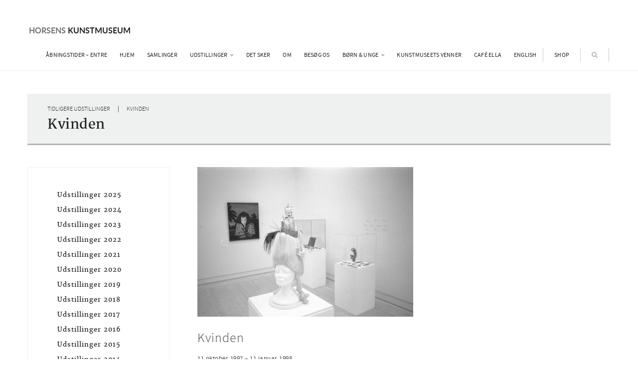

--- FILE ---
content_type: text/html; charset=UTF-8
request_url: https://horsenskunstmuseum.dk/kvinden/
body_size: 11091
content:
<!DOCTYPE html>
<html lang="da-DK">
<head>
<meta charset="UTF-8">
<meta name="viewport" content="width=device-width, initial-scale=1">
<link rel="profile" href="http://gmpg.org/xfn/11">
<link rel="pingback" href="https://horsenskunstmuseum.dk/xmlrpc.php">

<title>Kvinden &#8211; Horsens Kunstmuseum</title>
<meta name='robots' content='max-image-preview:large' />
	<style>img:is([sizes="auto" i], [sizes^="auto," i]) { contain-intrinsic-size: 3000px 1500px }</style>
	
<!-- Google Tag Manager for WordPress by gtm4wp.com -->
<script data-cfasync="false" data-pagespeed-no-defer>
	var gtm4wp_datalayer_name = "dataLayer";
	var dataLayer = dataLayer || [];
	const gtm4wp_use_sku_instead = false;
	const gtm4wp_currency = 'DKK';
	const gtm4wp_product_per_impression = false;
	const gtm4wp_clear_ecommerce = false;
</script>
<!-- End Google Tag Manager for WordPress by gtm4wp.com --><link rel="alternate" type="application/rss+xml" title="Horsens Kunstmuseum &raquo; Feed" href="https://horsenskunstmuseum.dk/feed/" />
<script type="text/javascript">
/* <![CDATA[ */
window._wpemojiSettings = {"baseUrl":"https:\/\/s.w.org\/images\/core\/emoji\/16.0.1\/72x72\/","ext":".png","svgUrl":"https:\/\/s.w.org\/images\/core\/emoji\/16.0.1\/svg\/","svgExt":".svg","source":{"concatemoji":"https:\/\/horsenskunstmuseum.dk\/wp-includes\/js\/wp-emoji-release.min.js?ver=6.8.3"}};
/*! This file is auto-generated */
!function(s,n){var o,i,e;function c(e){try{var t={supportTests:e,timestamp:(new Date).valueOf()};sessionStorage.setItem(o,JSON.stringify(t))}catch(e){}}function p(e,t,n){e.clearRect(0,0,e.canvas.width,e.canvas.height),e.fillText(t,0,0);var t=new Uint32Array(e.getImageData(0,0,e.canvas.width,e.canvas.height).data),a=(e.clearRect(0,0,e.canvas.width,e.canvas.height),e.fillText(n,0,0),new Uint32Array(e.getImageData(0,0,e.canvas.width,e.canvas.height).data));return t.every(function(e,t){return e===a[t]})}function u(e,t){e.clearRect(0,0,e.canvas.width,e.canvas.height),e.fillText(t,0,0);for(var n=e.getImageData(16,16,1,1),a=0;a<n.data.length;a++)if(0!==n.data[a])return!1;return!0}function f(e,t,n,a){switch(t){case"flag":return n(e,"\ud83c\udff3\ufe0f\u200d\u26a7\ufe0f","\ud83c\udff3\ufe0f\u200b\u26a7\ufe0f")?!1:!n(e,"\ud83c\udde8\ud83c\uddf6","\ud83c\udde8\u200b\ud83c\uddf6")&&!n(e,"\ud83c\udff4\udb40\udc67\udb40\udc62\udb40\udc65\udb40\udc6e\udb40\udc67\udb40\udc7f","\ud83c\udff4\u200b\udb40\udc67\u200b\udb40\udc62\u200b\udb40\udc65\u200b\udb40\udc6e\u200b\udb40\udc67\u200b\udb40\udc7f");case"emoji":return!a(e,"\ud83e\udedf")}return!1}function g(e,t,n,a){var r="undefined"!=typeof WorkerGlobalScope&&self instanceof WorkerGlobalScope?new OffscreenCanvas(300,150):s.createElement("canvas"),o=r.getContext("2d",{willReadFrequently:!0}),i=(o.textBaseline="top",o.font="600 32px Arial",{});return e.forEach(function(e){i[e]=t(o,e,n,a)}),i}function t(e){var t=s.createElement("script");t.src=e,t.defer=!0,s.head.appendChild(t)}"undefined"!=typeof Promise&&(o="wpEmojiSettingsSupports",i=["flag","emoji"],n.supports={everything:!0,everythingExceptFlag:!0},e=new Promise(function(e){s.addEventListener("DOMContentLoaded",e,{once:!0})}),new Promise(function(t){var n=function(){try{var e=JSON.parse(sessionStorage.getItem(o));if("object"==typeof e&&"number"==typeof e.timestamp&&(new Date).valueOf()<e.timestamp+604800&&"object"==typeof e.supportTests)return e.supportTests}catch(e){}return null}();if(!n){if("undefined"!=typeof Worker&&"undefined"!=typeof OffscreenCanvas&&"undefined"!=typeof URL&&URL.createObjectURL&&"undefined"!=typeof Blob)try{var e="postMessage("+g.toString()+"("+[JSON.stringify(i),f.toString(),p.toString(),u.toString()].join(",")+"));",a=new Blob([e],{type:"text/javascript"}),r=new Worker(URL.createObjectURL(a),{name:"wpTestEmojiSupports"});return void(r.onmessage=function(e){c(n=e.data),r.terminate(),t(n)})}catch(e){}c(n=g(i,f,p,u))}t(n)}).then(function(e){for(var t in e)n.supports[t]=e[t],n.supports.everything=n.supports.everything&&n.supports[t],"flag"!==t&&(n.supports.everythingExceptFlag=n.supports.everythingExceptFlag&&n.supports[t]);n.supports.everythingExceptFlag=n.supports.everythingExceptFlag&&!n.supports.flag,n.DOMReady=!1,n.readyCallback=function(){n.DOMReady=!0}}).then(function(){return e}).then(function(){var e;n.supports.everything||(n.readyCallback(),(e=n.source||{}).concatemoji?t(e.concatemoji):e.wpemoji&&e.twemoji&&(t(e.twemoji),t(e.wpemoji)))}))}((window,document),window._wpemojiSettings);
/* ]]> */
</script>
<style id='wp-emoji-styles-inline-css' type='text/css'>

	img.wp-smiley, img.emoji {
		display: inline !important;
		border: none !important;
		box-shadow: none !important;
		height: 1em !important;
		width: 1em !important;
		margin: 0 0.07em !important;
		vertical-align: -0.1em !important;
		background: none !important;
		padding: 0 !important;
	}
</style>
<link rel='stylesheet' id='wp-block-library-css' href='https://horsenskunstmuseum.dk/wp-includes/css/dist/block-library/style.min.css?ver=6.8.3' type='text/css' media='all' />
<style id='classic-theme-styles-inline-css' type='text/css'>
/*! This file is auto-generated */
.wp-block-button__link{color:#fff;background-color:#32373c;border-radius:9999px;box-shadow:none;text-decoration:none;padding:calc(.667em + 2px) calc(1.333em + 2px);font-size:1.125em}.wp-block-file__button{background:#32373c;color:#fff;text-decoration:none}
</style>
<style id='global-styles-inline-css' type='text/css'>
:root{--wp--preset--aspect-ratio--square: 1;--wp--preset--aspect-ratio--4-3: 4/3;--wp--preset--aspect-ratio--3-4: 3/4;--wp--preset--aspect-ratio--3-2: 3/2;--wp--preset--aspect-ratio--2-3: 2/3;--wp--preset--aspect-ratio--16-9: 16/9;--wp--preset--aspect-ratio--9-16: 9/16;--wp--preset--color--black: #000000;--wp--preset--color--cyan-bluish-gray: #abb8c3;--wp--preset--color--white: #ffffff;--wp--preset--color--pale-pink: #f78da7;--wp--preset--color--vivid-red: #cf2e2e;--wp--preset--color--luminous-vivid-orange: #ff6900;--wp--preset--color--luminous-vivid-amber: #fcb900;--wp--preset--color--light-green-cyan: #7bdcb5;--wp--preset--color--vivid-green-cyan: #00d084;--wp--preset--color--pale-cyan-blue: #8ed1fc;--wp--preset--color--vivid-cyan-blue: #0693e3;--wp--preset--color--vivid-purple: #9b51e0;--wp--preset--gradient--vivid-cyan-blue-to-vivid-purple: linear-gradient(135deg,rgba(6,147,227,1) 0%,rgb(155,81,224) 100%);--wp--preset--gradient--light-green-cyan-to-vivid-green-cyan: linear-gradient(135deg,rgb(122,220,180) 0%,rgb(0,208,130) 100%);--wp--preset--gradient--luminous-vivid-amber-to-luminous-vivid-orange: linear-gradient(135deg,rgba(252,185,0,1) 0%,rgba(255,105,0,1) 100%);--wp--preset--gradient--luminous-vivid-orange-to-vivid-red: linear-gradient(135deg,rgba(255,105,0,1) 0%,rgb(207,46,46) 100%);--wp--preset--gradient--very-light-gray-to-cyan-bluish-gray: linear-gradient(135deg,rgb(238,238,238) 0%,rgb(169,184,195) 100%);--wp--preset--gradient--cool-to-warm-spectrum: linear-gradient(135deg,rgb(74,234,220) 0%,rgb(151,120,209) 20%,rgb(207,42,186) 40%,rgb(238,44,130) 60%,rgb(251,105,98) 80%,rgb(254,248,76) 100%);--wp--preset--gradient--blush-light-purple: linear-gradient(135deg,rgb(255,206,236) 0%,rgb(152,150,240) 100%);--wp--preset--gradient--blush-bordeaux: linear-gradient(135deg,rgb(254,205,165) 0%,rgb(254,45,45) 50%,rgb(107,0,62) 100%);--wp--preset--gradient--luminous-dusk: linear-gradient(135deg,rgb(255,203,112) 0%,rgb(199,81,192) 50%,rgb(65,88,208) 100%);--wp--preset--gradient--pale-ocean: linear-gradient(135deg,rgb(255,245,203) 0%,rgb(182,227,212) 50%,rgb(51,167,181) 100%);--wp--preset--gradient--electric-grass: linear-gradient(135deg,rgb(202,248,128) 0%,rgb(113,206,126) 100%);--wp--preset--gradient--midnight: linear-gradient(135deg,rgb(2,3,129) 0%,rgb(40,116,252) 100%);--wp--preset--font-size--small: 13px;--wp--preset--font-size--medium: 20px;--wp--preset--font-size--large: 36px;--wp--preset--font-size--x-large: 42px;--wp--preset--spacing--20: 0.44rem;--wp--preset--spacing--30: 0.67rem;--wp--preset--spacing--40: 1rem;--wp--preset--spacing--50: 1.5rem;--wp--preset--spacing--60: 2.25rem;--wp--preset--spacing--70: 3.38rem;--wp--preset--spacing--80: 5.06rem;--wp--preset--shadow--natural: 6px 6px 9px rgba(0, 0, 0, 0.2);--wp--preset--shadow--deep: 12px 12px 50px rgba(0, 0, 0, 0.4);--wp--preset--shadow--sharp: 6px 6px 0px rgba(0, 0, 0, 0.2);--wp--preset--shadow--outlined: 6px 6px 0px -3px rgba(255, 255, 255, 1), 6px 6px rgba(0, 0, 0, 1);--wp--preset--shadow--crisp: 6px 6px 0px rgba(0, 0, 0, 1);}:root :where(.is-layout-flow) > :first-child{margin-block-start: 0;}:root :where(.is-layout-flow) > :last-child{margin-block-end: 0;}:root :where(.is-layout-flow) > *{margin-block-start: 24px;margin-block-end: 0;}:root :where(.is-layout-constrained) > :first-child{margin-block-start: 0;}:root :where(.is-layout-constrained) > :last-child{margin-block-end: 0;}:root :where(.is-layout-constrained) > *{margin-block-start: 24px;margin-block-end: 0;}:root :where(.is-layout-flex){gap: 24px;}:root :where(.is-layout-grid){gap: 24px;}body .is-layout-flex{display: flex;}.is-layout-flex{flex-wrap: wrap;align-items: center;}.is-layout-flex > :is(*, div){margin: 0;}body .is-layout-grid{display: grid;}.is-layout-grid > :is(*, div){margin: 0;}.has-black-color{color: var(--wp--preset--color--black) !important;}.has-cyan-bluish-gray-color{color: var(--wp--preset--color--cyan-bluish-gray) !important;}.has-white-color{color: var(--wp--preset--color--white) !important;}.has-pale-pink-color{color: var(--wp--preset--color--pale-pink) !important;}.has-vivid-red-color{color: var(--wp--preset--color--vivid-red) !important;}.has-luminous-vivid-orange-color{color: var(--wp--preset--color--luminous-vivid-orange) !important;}.has-luminous-vivid-amber-color{color: var(--wp--preset--color--luminous-vivid-amber) !important;}.has-light-green-cyan-color{color: var(--wp--preset--color--light-green-cyan) !important;}.has-vivid-green-cyan-color{color: var(--wp--preset--color--vivid-green-cyan) !important;}.has-pale-cyan-blue-color{color: var(--wp--preset--color--pale-cyan-blue) !important;}.has-vivid-cyan-blue-color{color: var(--wp--preset--color--vivid-cyan-blue) !important;}.has-vivid-purple-color{color: var(--wp--preset--color--vivid-purple) !important;}.has-black-background-color{background-color: var(--wp--preset--color--black) !important;}.has-cyan-bluish-gray-background-color{background-color: var(--wp--preset--color--cyan-bluish-gray) !important;}.has-white-background-color{background-color: var(--wp--preset--color--white) !important;}.has-pale-pink-background-color{background-color: var(--wp--preset--color--pale-pink) !important;}.has-vivid-red-background-color{background-color: var(--wp--preset--color--vivid-red) !important;}.has-luminous-vivid-orange-background-color{background-color: var(--wp--preset--color--luminous-vivid-orange) !important;}.has-luminous-vivid-amber-background-color{background-color: var(--wp--preset--color--luminous-vivid-amber) !important;}.has-light-green-cyan-background-color{background-color: var(--wp--preset--color--light-green-cyan) !important;}.has-vivid-green-cyan-background-color{background-color: var(--wp--preset--color--vivid-green-cyan) !important;}.has-pale-cyan-blue-background-color{background-color: var(--wp--preset--color--pale-cyan-blue) !important;}.has-vivid-cyan-blue-background-color{background-color: var(--wp--preset--color--vivid-cyan-blue) !important;}.has-vivid-purple-background-color{background-color: var(--wp--preset--color--vivid-purple) !important;}.has-black-border-color{border-color: var(--wp--preset--color--black) !important;}.has-cyan-bluish-gray-border-color{border-color: var(--wp--preset--color--cyan-bluish-gray) !important;}.has-white-border-color{border-color: var(--wp--preset--color--white) !important;}.has-pale-pink-border-color{border-color: var(--wp--preset--color--pale-pink) !important;}.has-vivid-red-border-color{border-color: var(--wp--preset--color--vivid-red) !important;}.has-luminous-vivid-orange-border-color{border-color: var(--wp--preset--color--luminous-vivid-orange) !important;}.has-luminous-vivid-amber-border-color{border-color: var(--wp--preset--color--luminous-vivid-amber) !important;}.has-light-green-cyan-border-color{border-color: var(--wp--preset--color--light-green-cyan) !important;}.has-vivid-green-cyan-border-color{border-color: var(--wp--preset--color--vivid-green-cyan) !important;}.has-pale-cyan-blue-border-color{border-color: var(--wp--preset--color--pale-cyan-blue) !important;}.has-vivid-cyan-blue-border-color{border-color: var(--wp--preset--color--vivid-cyan-blue) !important;}.has-vivid-purple-border-color{border-color: var(--wp--preset--color--vivid-purple) !important;}.has-vivid-cyan-blue-to-vivid-purple-gradient-background{background: var(--wp--preset--gradient--vivid-cyan-blue-to-vivid-purple) !important;}.has-light-green-cyan-to-vivid-green-cyan-gradient-background{background: var(--wp--preset--gradient--light-green-cyan-to-vivid-green-cyan) !important;}.has-luminous-vivid-amber-to-luminous-vivid-orange-gradient-background{background: var(--wp--preset--gradient--luminous-vivid-amber-to-luminous-vivid-orange) !important;}.has-luminous-vivid-orange-to-vivid-red-gradient-background{background: var(--wp--preset--gradient--luminous-vivid-orange-to-vivid-red) !important;}.has-very-light-gray-to-cyan-bluish-gray-gradient-background{background: var(--wp--preset--gradient--very-light-gray-to-cyan-bluish-gray) !important;}.has-cool-to-warm-spectrum-gradient-background{background: var(--wp--preset--gradient--cool-to-warm-spectrum) !important;}.has-blush-light-purple-gradient-background{background: var(--wp--preset--gradient--blush-light-purple) !important;}.has-blush-bordeaux-gradient-background{background: var(--wp--preset--gradient--blush-bordeaux) !important;}.has-luminous-dusk-gradient-background{background: var(--wp--preset--gradient--luminous-dusk) !important;}.has-pale-ocean-gradient-background{background: var(--wp--preset--gradient--pale-ocean) !important;}.has-electric-grass-gradient-background{background: var(--wp--preset--gradient--electric-grass) !important;}.has-midnight-gradient-background{background: var(--wp--preset--gradient--midnight) !important;}.has-small-font-size{font-size: var(--wp--preset--font-size--small) !important;}.has-medium-font-size{font-size: var(--wp--preset--font-size--medium) !important;}.has-large-font-size{font-size: var(--wp--preset--font-size--large) !important;}.has-x-large-font-size{font-size: var(--wp--preset--font-size--x-large) !important;}
:root :where(.wp-block-pullquote){font-size: 1.5em;line-height: 1.6;}
</style>
<link rel='stylesheet' id='woocommerce-layout-css' href='https://horsenskunstmuseum.dk/wp-content/plugins/woocommerce/assets/css/woocommerce-layout.css?ver=9.8.6' type='text/css' media='all' />
<link rel='stylesheet' id='woocommerce-smallscreen-css' href='https://horsenskunstmuseum.dk/wp-content/plugins/woocommerce/assets/css/woocommerce-smallscreen.css?ver=9.8.6' type='text/css' media='only screen and (max-width: 768px)' />
<link rel='stylesheet' id='woocommerce-general-css' href='https://horsenskunstmuseum.dk/wp-content/plugins/woocommerce/assets/css/woocommerce.css?ver=9.8.6' type='text/css' media='all' />
<style id='woocommerce-inline-inline-css' type='text/css'>
.woocommerce form .form-row .required { visibility: visible; }
</style>
<link rel='stylesheet' id='brands-styles-css' href='https://horsenskunstmuseum.dk/wp-content/plugins/woocommerce/assets/css/brands.css?ver=9.8.6' type='text/css' media='all' />
<link rel='stylesheet' id='bootstrap-css-css' href='https://horsenskunstmuseum.dk/wp-content/themes/horsenskunstmuseum/bootstrap/css/bootstrap.min.css?ver=6.8.3' type='text/css' media='all' />
<link rel='stylesheet' id='fontawesome-css-css' href='https://horsenskunstmuseum.dk/wp-content/themes/horsenskunstmuseum/fontawesome/css/font-awesome.min.css?ver=6.8.3' type='text/css' media='all' />
<link rel='stylesheet' id='slick-css-css' href='https://horsenskunstmuseum.dk/wp-content/themes/horsenskunstmuseum/css/slick.css?ver=6.8.3' type='text/css' media='all' />
<link rel='stylesheet' id='slick-theme-css-css' href='https://horsenskunstmuseum.dk/wp-content/themes/horsenskunstmuseum/css/slick-theme.css?ver=6.8.3' type='text/css' media='all' />
<link rel='stylesheet' id='lightbox-css-css' href='https://horsenskunstmuseum.dk/wp-content/themes/horsenskunstmuseum/css/lightbox.css?ver=6.8.3' type='text/css' media='all' />
<link rel='stylesheet' id='horsenskunstmuseum-style-css' href='https://horsenskunstmuseum.dk/wp-content/themes/horsenskunstmuseum/style.css?ver=6.8.3' type='text/css' media='all' />
<link rel='stylesheet' id='responsive-css-css' href='https://horsenskunstmuseum.dk/wp-content/themes/horsenskunstmuseum/css/responsive.css?ver=6.8.3' type='text/css' media='all' />
<script type="text/javascript" src="https://horsenskunstmuseum.dk/wp-includes/js/jquery/jquery.min.js?ver=3.7.1" id="jquery-core-js"></script>
<script type="text/javascript" src="https://horsenskunstmuseum.dk/wp-includes/js/jquery/jquery-migrate.min.js?ver=3.4.1" id="jquery-migrate-js"></script>
<script type="text/javascript" src="https://horsenskunstmuseum.dk/wp-content/plugins/woocommerce/assets/js/jquery-blockui/jquery.blockUI.min.js?ver=2.7.0-wc.9.8.6" id="jquery-blockui-js" data-wp-strategy="defer"></script>
<script type="text/javascript" id="wc-add-to-cart-js-extra">
/* <![CDATA[ */
var wc_add_to_cart_params = {"ajax_url":"\/wp-admin\/admin-ajax.php","wc_ajax_url":"\/?wc-ajax=%%endpoint%%","i18n_view_cart":"Se kurv","cart_url":"https:\/\/horsenskunstmuseum.dk\/kurv\/","is_cart":"","cart_redirect_after_add":"no"};
/* ]]> */
</script>
<script type="text/javascript" src="https://horsenskunstmuseum.dk/wp-content/plugins/woocommerce/assets/js/frontend/add-to-cart.min.js?ver=9.8.6" id="wc-add-to-cart-js" data-wp-strategy="defer"></script>
<script type="text/javascript" src="https://horsenskunstmuseum.dk/wp-content/plugins/woocommerce/assets/js/js-cookie/js.cookie.min.js?ver=2.1.4-wc.9.8.6" id="js-cookie-js" defer="defer" data-wp-strategy="defer"></script>
<script type="text/javascript" id="woocommerce-js-extra">
/* <![CDATA[ */
var woocommerce_params = {"ajax_url":"\/wp-admin\/admin-ajax.php","wc_ajax_url":"\/?wc-ajax=%%endpoint%%","i18n_password_show":"Vis adgangskode","i18n_password_hide":"Skjul adgangskode"};
/* ]]> */
</script>
<script type="text/javascript" src="https://horsenskunstmuseum.dk/wp-content/plugins/woocommerce/assets/js/frontend/woocommerce.min.js?ver=9.8.6" id="woocommerce-js" defer="defer" data-wp-strategy="defer"></script>
<script type="text/javascript" src="https://horsenskunstmuseum.dk/wp-content/plugins/js_composer/assets/js/vendors/woocommerce-add-to-cart.js?ver=6.10.0" id="vc_woocommerce-add-to-cart-js-js"></script>
<link rel="https://api.w.org/" href="https://horsenskunstmuseum.dk/wp-json/" /><link rel="alternate" title="JSON" type="application/json" href="https://horsenskunstmuseum.dk/wp-json/wp/v2/posts/2760" /><link rel="EditURI" type="application/rsd+xml" title="RSD" href="https://horsenskunstmuseum.dk/xmlrpc.php?rsd" />
<meta name="generator" content="WordPress 6.8.3" />
<meta name="generator" content="WooCommerce 9.8.6" />
<link rel="canonical" href="https://horsenskunstmuseum.dk/kvinden/" />
<link rel='shortlink' href='https://horsenskunstmuseum.dk/?p=2760' />
<link rel="alternate" title="oEmbed (JSON)" type="application/json+oembed" href="https://horsenskunstmuseum.dk/wp-json/oembed/1.0/embed?url=https%3A%2F%2Fhorsenskunstmuseum.dk%2Fkvinden%2F" />
<link rel="alternate" title="oEmbed (XML)" type="text/xml+oembed" href="https://horsenskunstmuseum.dk/wp-json/oembed/1.0/embed?url=https%3A%2F%2Fhorsenskunstmuseum.dk%2Fkvinden%2F&#038;format=xml" />

<!-- Google Tag Manager for WordPress by gtm4wp.com -->
<!-- GTM Container placement set to footer -->
<script data-cfasync="false" data-pagespeed-no-defer>
	var dataLayer_content = {"pageTitle":"Kvinden |","pagePostType":"post","pagePostType2":"single-post","pageCategory":["tidligere-udstillinger"],"pageAttributes":[1997,"udstilling"],"pagePostAuthor":"Horsens Kunstmuseum","cartContent":{"totals":{"applied_coupons":[],"discount_total":0,"subtotal":0,"total":0},"items":[]}};
	dataLayer.push( dataLayer_content );
</script>
<script data-cfasync="false" data-pagespeed-no-defer>
(function(w,d,s,l,i){w[l]=w[l]||[];w[l].push({'gtm.start':
new Date().getTime(),event:'gtm.js'});var f=d.getElementsByTagName(s)[0],
j=d.createElement(s),dl=l!='dataLayer'?'&l='+l:'';j.async=true;j.src=
'//www.googletagmanager.com/gtm.js?id='+i+dl;f.parentNode.insertBefore(j,f);
})(window,document,'script','dataLayer','GTM-WXGW9BQH');
</script>
<!-- End Google Tag Manager for WordPress by gtm4wp.com -->	<noscript><style>.woocommerce-product-gallery{ opacity: 1 !important; }</style></noscript>
	<meta name="generator" content="Powered by WPBakery Page Builder - drag and drop page builder for WordPress."/>
<link rel="icon" href="https://horsenskunstmuseum.dk/wp-content/uploads/2020/09/cropped-favicon-kopi-1-32x32.jpg" sizes="32x32" />
<link rel="icon" href="https://horsenskunstmuseum.dk/wp-content/uploads/2020/09/cropped-favicon-kopi-1-192x192.jpg" sizes="192x192" />
<link rel="apple-touch-icon" href="https://horsenskunstmuseum.dk/wp-content/uploads/2020/09/cropped-favicon-kopi-1-180x180.jpg" />
<meta name="msapplication-TileImage" content="https://horsenskunstmuseum.dk/wp-content/uploads/2020/09/cropped-favicon-kopi-1-270x270.jpg" />
		<style type="text/css" id="wp-custom-css">
			@media screen and (min-width: 768px) {
	.page-has-sidebar .content-area {
		margin-left: 0!important;
		padding-left: 30px;
		width: 75%!important;
	}
}		</style>
		<noscript><style> .wpb_animate_when_almost_visible { opacity: 1; }</style></noscript>
</head>
<body class="wp-singular post-template-default single single-post postid-2760 single-format-standard wp-theme-horsenskunstmuseum theme-horsenskunstmuseum woocommerce-no-js group-blog wpb-js-composer js-comp-ver-6.10.0 vc_responsive">
<div id="page" class="site">
	<a class="skip-link screen-reader-text" href="#main">Skip to content</a>

	<header id="masthead" class="site-header" role="banner">
		<div class="container">

            <div class="navbar main-menu desktop" id="main-header">

                <div class="navbar-header">

                    <button type="button"  class="c-hamburger c-hamburger--htx menu-trigger navbar-toggle collapsed" data-toggle="collapse" aria-expanded="false">
                      <span>toggle menu</span>
                    </button>

                    <div class="navbar-brand"><h1 class="site-title"><a href="https://horsenskunstmuseum.dk/" rel="home"><span>Horsens</span> Kunstmuseum</a></h1></div>

                </div> <!-- end of navbar-header -->

                <div class="menu-wrap">
                     <div id="primary-navbar-collapse" class="collapse navbar-collapse primary-menu"><ul id="primary-menu" class="nav navbar-nav"><li id="menu-item-20074" class="menu-item menu-item-type-post_type menu-item-object-page menu-item-20074"><a href="https://horsenskunstmuseum.dk/aabningstider/">Åbningstider – Entre</a></li>
<li id="menu-item-15430" class="menu-item menu-item-type-custom menu-item-object-custom menu-item-15430"><a href="https://horsenskunstmuseum.dk/?front-page">Hjem</a></li>
<li id="menu-item-21" class="menu-item menu-item-type-post_type menu-item-object-page menu-item-21"><a href="https://horsenskunstmuseum.dk/samlinger/">Samlinger</a></li>
<li id="menu-item-302" class="menu-item menu-item-type-custom menu-item-object-custom menu-item-has-children menu-item-302 dropdown"><a href="#" data-toggle="dropdown" class="dropdown-toggle" aria-haspopup="true">Udstillinger <span class="caret"></span></a>
<ul class=" dropdown-menu">
	<li id="menu-item-26" class="menu-item menu-item-type-taxonomy menu-item-object-category menu-item-26"><a href="https://horsenskunstmuseum.dk/category/kommende-udstillinger/">Kommende udstillinger</a></li>
	<li id="menu-item-27" class="menu-item menu-item-type-taxonomy menu-item-object-category menu-item-27"><a href="https://horsenskunstmuseum.dk/category/nuvaerende-udstillinger/">Nuværende udstillinger</a></li>
	<li id="menu-item-6507" class="menu-item menu-item-type-post_type menu-item-object-post menu-item-6507"><a href="https://horsenskunstmuseum.dk/introduktion-tidligere-udstillinger/">Tidligere udstillinger</a></li>
</ul>
</li>
<li id="menu-item-22" class="menu-item menu-item-type-taxonomy menu-item-object-category menu-item-22"><a href="https://horsenskunstmuseum.dk/category/det-sker/">Det sker</a></li>
<li id="menu-item-341" class="menu-item menu-item-type-post_type menu-item-object-page menu-item-341"><a href="https://horsenskunstmuseum.dk/om/historie/">Om</a></li>
<li id="menu-item-18" class="menu-item menu-item-type-post_type menu-item-object-page menu-item-18"><a href="https://horsenskunstmuseum.dk/kontakt/">Besøg os</a></li>
<li id="menu-item-198" class="menu-item menu-item-type-custom menu-item-object-custom menu-item-has-children menu-item-198 dropdown"><a href="#" data-toggle="dropdown" class="dropdown-toggle" aria-haspopup="true">Børn &#038; Unge <span class="caret"></span></a>
<ul class=" dropdown-menu">
	<li id="menu-item-195" class="menu-item menu-item-type-post_type menu-item-object-page menu-item-195"><a href="https://horsenskunstmuseum.dk/born/">Børn</a></li>
	<li id="menu-item-194" class="menu-item menu-item-type-post_type menu-item-object-page menu-item-194"><a href="https://horsenskunstmuseum.dk/unge/">Unge</a></li>
</ul>
</li>
<li id="menu-item-17566" class="menu-item menu-item-type-post_type menu-item-object-page menu-item-17566"><a href="https://horsenskunstmuseum.dk/venneforening/">Kunstmuseets Venner</a></li>
<li id="menu-item-16985" class="menu-item menu-item-type-post_type menu-item-object-post menu-item-16985"><a href="https://horsenskunstmuseum.dk/cafe-ella/">Café Ella</a></li>
<li id="menu-item-12068" class="menu-item menu-item-type-post_type menu-item-object-page menu-item-12068"><a href="https://horsenskunstmuseum.dk/english/">English</a></li>
<li id="menu-item-83" class="shop-link menu-item menu-item-type-taxonomy menu-item-object-product_cat menu-item-83"><a href="https://horsenskunstmuseum.dk/produkt-kategori/horsens-kunstmuseums-webshop/">Shop</a></li>
</ul></div>                      <a class="search-icon"><i class="fa fa-search"></i></a>

                </div><!-- .menu-wrap -->

            </div><!-- .navbar -->

            <div id="search-container" class="search-box-wrapper clearfix">
                <div class="search-box clearfix">
                    <form role="search" method="get" id="searchform" class="searchform" action="https://horsenskunstmuseum.dk">
    <div>
        <div class="form-group">
        <label class="screen-reader-text" for="s">Hvad søger du?</label>
        <input type="text" value="" name="s" id="s" placeholder="Hvad søger du?" class="form-control">
        </div>
    </div>
</form>                </div>
            </div><!-- .search-container -->

		</div><!-- .container -->

	</header><!-- #masthead -->

	<div id="content" class="site-content">
		<div class="container">

        <div class="page-head" id="page-head">
        <div class="breadcrumbs" typeof="BreadcrumbList" vocab="http://schema.org/">
            <!-- Breadcrumb NavXT 7.4.1 -->
<span property="itemListElement" typeof="ListItem"><a property="item" typeof="WebPage" title="Go to the Tidligere udstillinger category archives." href="https://horsenskunstmuseum.dk/category/tidligere-udstillinger/" class="taxonomy category"><span property="name">Tidligere udstillinger</span></a><meta property="position" content="1"></span>|<span property="itemListElement" typeof="ListItem"><span property="name">Kvinden</span><meta property="position" content="2"></span>        </div>
        <h1>Kvinden</h1>    </div><!-- .page-head -->

    <div id="wrapper" class="page-has-sidebar">

        <div id="primary" class="content-area">
            <main id="main" class="site-main" role="main">

            
<article id="post-2760" class="post-2760 post type-post status-publish format-standard has-post-thumbnail hentry category-tidligere-udstillinger tag-95 tag-udstilling">
	<div class="post-content">

                    <div class="featured-img">
                                <figure><img width="433" height="300" src="https://horsenskunstmuseum.dk/wp-content/uploads/2016/09/1997kvinderudst-433x300.jpg" class="attachment-blog-single-normal size-blog-single-normal wp-post-image" alt="Kvinden udstilling 1997" decoding="async" fetchpriority="high" srcset="https://horsenskunstmuseum.dk/wp-content/uploads/2016/09/1997kvinderudst-433x300.jpg 433w, https://horsenskunstmuseum.dk/wp-content/uploads/2016/09/1997kvinderudst-402x279.jpg 402w, https://horsenskunstmuseum.dk/wp-content/uploads/2016/09/1997kvinderudst-600x416.jpg 600w, https://horsenskunstmuseum.dk/wp-content/uploads/2016/09/1997kvinderudst-768x533.jpg 768w, https://horsenskunstmuseum.dk/wp-content/uploads/2016/09/1997kvinderudst.jpg 1024w, https://horsenskunstmuseum.dk/wp-content/uploads/2016/09/1997kvinderudst-666x462.jpg 666w, https://horsenskunstmuseum.dk/wp-content/uploads/2016/09/1997kvinderudst-368x255.jpg 368w, https://horsenskunstmuseum.dk/wp-content/uploads/2016/09/1997kvinderudst-476x330.jpg 476w, https://horsenskunstmuseum.dk/wp-content/uploads/2016/09/1997kvinderudst-300x208.jpg 300w" sizes="(max-width: 433px) 100vw, 433px" /></figure>
            </div>
        
        <header class="entry-header">
            <h2>Kvinden</h2>        </header><!-- .entry-header -->

        <div class="entry-content">
            <p>11 oktober 1997 &#8211; 11 januar 1998</p>
<p>Kvinden er en collage af kunstværker, kulturhistoriske og etnografiske genstande, suppleret af kvindestemmer som tilsammen fortæller om kvinder og kvindeidentiteter på tværs af tid og rum.</p>
<p>Middelalderens præventionsmidler, kyskhedsbælter, moderne parfumeflakoner og afrikanske frugtbarhedssymboler spiller op til klassiske og nutidige kunstværker som Edvard Munchs Vampuren, Lis Steinckes Kvindemyter og Michael Kviums Kvinder med fejl. En tobakssorteringsmaskine rummer billeder, som symboliserer industriarbejderskens tanker og drømme, en skudsmålsbog ved siden af en kvindelig direktørs attachetaske med indhold sættes sammen med et Fredslunds Andersen foto af ekspeditricer i en legetøjsbutik.</p>
<p>Udstillingen berører mange facetter af kvinders liv, men den ordløse og ofte overraskende sammenstilling af kunstværker og kulturhistoriske genstande lader beskueren drage sine egne sammenligninger og slutninger.</p>
<p>Udstillingen er blevet til i et tæt samarbejde mellem Horsens Kunstmuseum, Industrimuseet og Horsens Museum.</p>
<p>&nbsp;</p>
                                <a href="https://horsenskunstmuseum.dk/wp-content/uploads/1997/09/1997kvindenavis.jpg" class="btn" target="_blank">Læs mere</a>
                    </div><!-- .entry-content -->


        

    </div>
</article><!-- #post-## -->

            </main><!-- #main -->
        </div><!-- #primary -->

		
<aside id="secondary" class="widget-area exhibition-sidebar common-sidebar" role="complementary">
    <div class="sidebar-content">
    <ul id="cat-archive-list">
        <li class='2025 archive-item' ><a href='https://horsenskunstmuseum.dk/2025/?cat=5'>Udstillinger 2025</a>
	</li>
<li class='2024 archive-item' ><a href='https://horsenskunstmuseum.dk/2024/?cat=5'>Udstillinger 2024</a>
	</li>
<li class='2023 archive-item' ><a href='https://horsenskunstmuseum.dk/2023/?cat=5'>Udstillinger 2023</a>
	</li>
<li class='2022 archive-item' ><a href='https://horsenskunstmuseum.dk/2022/?cat=5'>Udstillinger 2022</a>
	</li>
<li class='2021 archive-item' ><a href='https://horsenskunstmuseum.dk/2021/?cat=5'>Udstillinger 2021</a>
	</li>
<li class='2020 archive-item' ><a href='https://horsenskunstmuseum.dk/2020/?cat=5'>Udstillinger 2020</a>
	</li>
<li class='2019 archive-item' ><a href='https://horsenskunstmuseum.dk/2019/?cat=5'>Udstillinger 2019</a>
	</li>
<li class='2018 archive-item' ><a href='https://horsenskunstmuseum.dk/2018/?cat=5'>Udstillinger 2018</a>
	</li>
<li class='2017 archive-item' ><a href='https://horsenskunstmuseum.dk/2017/?cat=5'>Udstillinger 2017</a>
	</li>
<li class='2016 archive-item' ><a href='https://horsenskunstmuseum.dk/2016/?cat=5'>Udstillinger 2016</a>
	</li>
<li class='2015 archive-item' ><a href='https://horsenskunstmuseum.dk/2015/?cat=5'>Udstillinger 2015</a>
	</li>
<li class='2014 archive-item' ><a href='https://horsenskunstmuseum.dk/2014/?cat=5'>Udstillinger 2014</a>
	</li>
<li class='2013 archive-item' ><a href='https://horsenskunstmuseum.dk/2013/?cat=5'>Udstillinger 2013</a>
	</li>
<li class='2012 archive-item' ><a href='https://horsenskunstmuseum.dk/2012/?cat=5'>Udstillinger 2012</a>
	</li>
<li class='2011 archive-item' ><a href='https://horsenskunstmuseum.dk/2011/?cat=5'>Udstillinger 2011</a>
	</li>
<li class='2010 archive-item' ><a href='https://horsenskunstmuseum.dk/2010/?cat=5'>Udstillinger 2010</a>
	</li>
<li class='2009 archive-item' ><a href='https://horsenskunstmuseum.dk/2009/?cat=5'>Udstillinger 2009</a>
	</li>
<li class='2008 archive-item' ><a href='https://horsenskunstmuseum.dk/2008/?cat=5'>Udstillinger 2008</a>
	</li>
<li class='2007 archive-item' ><a href='https://horsenskunstmuseum.dk/2007/?cat=5'>Udstillinger 2007</a>
	</li>
<li class='2006 archive-item' ><a href='https://horsenskunstmuseum.dk/2006/?cat=5'>Udstillinger 2006</a>
	</li>
<li class='2005 archive-item' ><a href='https://horsenskunstmuseum.dk/2005/?cat=5'>Udstillinger 2005</a>
	</li>
<li class='2004 archive-item' ><a href='https://horsenskunstmuseum.dk/2004/?cat=5'>Udstillinger 2004</a>
	</li>
<li class='2003 archive-item' ><a href='https://horsenskunstmuseum.dk/2003/?cat=5'>Udstillinger 2003</a>
	</li>
<li class='2002 archive-item' ><a href='https://horsenskunstmuseum.dk/2002/?cat=5'>Udstillinger 2002</a>
	</li>
<li class='2001 archive-item' ><a href='https://horsenskunstmuseum.dk/2001/?cat=5'>Udstillinger 2001</a>
	</li>
<li class='2000 archive-item' ><a href='https://horsenskunstmuseum.dk/2000/?cat=5'>Udstillinger 2000</a>
	</li>
<li class='1999 archive-item' ><a href='https://horsenskunstmuseum.dk/1999/?cat=5'>Udstillinger 1999</a>
	</li>
<li class='1998 archive-item' ><a href='https://horsenskunstmuseum.dk/1998/?cat=5'>Udstillinger 1998</a>
	</li>
<li class='1997 archive-item' ><a href='https://horsenskunstmuseum.dk/1997/?cat=5'>Udstillinger 1997</a>
	</li>
<li class='1996 archive-item' ><a href='https://horsenskunstmuseum.dk/1996/?cat=5'>Udstillinger 1996</a>
	</li>
<li class='1995 archive-item' ><a href='https://horsenskunstmuseum.dk/1995/?cat=5'>Udstillinger 1995</a>
	</li>
<li class='1994 archive-item' ><a href='https://horsenskunstmuseum.dk/1994/?cat=5'>Udstillinger 1994</a>
	</li>
<li class='1993 archive-item' ><a href='https://horsenskunstmuseum.dk/1993/?cat=5'>Udstillinger 1993</a>
	</li>
<li class='1992 archive-item' ><a href='https://horsenskunstmuseum.dk/1992/?cat=5'>Udstillinger 1992</a>
	</li>
<li class='1991 archive-item' ><a href='https://horsenskunstmuseum.dk/1991/?cat=5'>Udstillinger 1991</a>
	</li>
<li class='1990 archive-item' ><a href='https://horsenskunstmuseum.dk/1990/?cat=5'>Udstillinger 1990</a>
	</li>
<li class='1989 archive-item' ><a href='https://horsenskunstmuseum.dk/1989/?cat=5'>Udstillinger 1989</a>
	</li>
<li class='1988 archive-item' ><a href='https://horsenskunstmuseum.dk/1988/?cat=5'>Udstillinger 1988</a>
	</li>
<li class='1987 archive-item' ><a href='https://horsenskunstmuseum.dk/1987/?cat=5'>Udstillinger 1987</a>
	</li>
<li class='1986 archive-item' ><a href='https://horsenskunstmuseum.dk/1986/?cat=5'>Udstillinger 1986</a>
	</li>
<li class='1985 archive-item' ><a href='https://horsenskunstmuseum.dk/1985/?cat=5'>Udstillinger 1985</a>
	</li>
<li class='1984 archive-item' ><a href='https://horsenskunstmuseum.dk/1984/?cat=5'>Udstillinger 1984</a>
</li>
       
      </ul>
    </div>
</aside><!-- #secondary -->
	</div><!-- #wrapper -->
    
			
        </div><!-- .container -->
	</div><!-- #content -->

	<footer id="colophon" class="site-footer" role="contentinfo">
		<div class="site-info">
            <div class="container">
                <div class="row">
                    <div class="col-sm-4 pull-right">
                        <div class="language-block">
							 <ul id="footer-menu" class="menu"><li id="menu-item-12087" class="menu-item menu-item-type-custom menu-item-object-custom menu-item-12087"><a href="https://www.was.digst.dk/horsenskunstmuseum-dk">Tilgængelighedserklæring</a></li>
<li id="menu-item-20168" class="menu-item menu-item-type-post_type menu-item-object-page menu-item-20168"><a href="https://horsenskunstmuseum.dk/aabningstider/">Åbningstider – Entre</a></li>
</ul>  
                        </div>
                        <div class="social-icons">
                            <ul>
                                                                <li><a href="https://www.facebook.com/Horsens-Kunstmuseum-23019397656/" target="_blank"><i alt="facebook" class="fa fa-facebook-official" aria-hidden="true"></i><span>Facebook</span></a></li>
                                                                                                <li><a href="https://www.youtube.com/user/horsenskunstmuseum" target="_blank"><i alt="youtube" class="fa fa-youtube" aria-hidden="true"></i><span>Youtube</span></a></li>
                                                                                                <li><a href="https://www.instagram.com/horsensartmuseum/" target="_blank"><i alt="instagram" class="fa fa-instagram" aria-hidden="true"></i><span>Instagram</span></a></li>
                                                            </ul>
                            
                         
                        </div>
                    </div>

					                    <div class="col-sm-8">
                        <div class="contact-block">
							<ul>
<li>Carolinelundsvej 2, 8700 Horsens</li>
<li><a href="tel:+4576292370">Telefon: +45 76 29 23 70</a></li>
<li><a href="mailto:kunstmuseum@horsens.dk">Mail: kunstmuseum@horsens.dk</a></li>
</ul>
                        </div>           
                    </div><!-- .col-sm-8 -->
                                    </div><!-- .row -->
            </div><!-- .container -->
		</div><!-- .site-info -->
	</footer><!-- #colophon -->
</div><!-- #page -->

<script type="speculationrules">
{"prefetch":[{"source":"document","where":{"and":[{"href_matches":"\/*"},{"not":{"href_matches":["\/wp-*.php","\/wp-admin\/*","\/wp-content\/uploads\/*","\/wp-content\/*","\/wp-content\/plugins\/*","\/wp-content\/themes\/horsenskunstmuseum\/*","\/*\\?(.+)"]}},{"not":{"selector_matches":"a[rel~=\"nofollow\"]"}},{"not":{"selector_matches":".no-prefetch, .no-prefetch a"}}]},"eagerness":"conservative"}]}
</script>

<!-- GTM Container placement set to footer -->
<!-- Google Tag Manager (noscript) -->
				<noscript><iframe src="https://www.googletagmanager.com/ns.html?id=GTM-WXGW9BQH" height="0" width="0" style="display:none;visibility:hidden" aria-hidden="true"></iframe></noscript>
<!-- End Google Tag Manager (noscript) -->	<script type='text/javascript'>
		(function () {
			var c = document.body.className;
			c = c.replace(/woocommerce-no-js/, 'woocommerce-js');
			document.body.className = c;
		})();
	</script>
	<link rel='stylesheet' id='wc-blocks-style-css' href='https://horsenskunstmuseum.dk/wp-content/plugins/woocommerce/assets/client/blocks/wc-blocks.css?ver=wc-9.8.6' type='text/css' media='all' />
<script type="text/javascript" src="https://horsenskunstmuseum.dk/wp-includes/js/dist/hooks.min.js?ver=4d63a3d491d11ffd8ac6" id="wp-hooks-js"></script>
<script type="text/javascript" src="https://horsenskunstmuseum.dk/wp-includes/js/dist/i18n.min.js?ver=5e580eb46a90c2b997e6" id="wp-i18n-js"></script>
<script type="text/javascript" id="wp-i18n-js-after">
/* <![CDATA[ */
wp.i18n.setLocaleData( { 'text direction\u0004ltr': [ 'ltr' ] } );
/* ]]> */
</script>
<script type="text/javascript" id="presto-components-js-extra">
/* <![CDATA[ */
var prestoComponents = {"url":"https:\/\/horsenskunstmuseum.dk\/wp-content\/plugins\/presto-player\/dist\/components\/web-components\/web-components.esm.js?ver=1747299428"};
var prestoPlayer = {"plugin_url":"https:\/\/horsenskunstmuseum.dk\/wp-content\/plugins\/presto-player\/","logged_in":"","root":"https:\/\/horsenskunstmuseum.dk\/wp-json\/","nonce":"f92641d0fb","ajaxurl":"https:\/\/horsenskunstmuseum.dk\/wp-admin\/admin-ajax.php","isAdmin":"","isSetup":{"bunny":false},"proVersion":"","isPremium":"","wpVersionString":"wp\/v2\/","prestoVersionString":"presto-player\/v1\/","debug":"","debug_navigator":"","i18n":{"skip":"Skip","rewatch":"Rewatch","emailPlaceholder":"Email address","emailDefaultHeadline":"Enter your email to play this episode.","chapters":"Chapters","show_chapters":"Show Chapters","hide_chapters":"Hide Chapters","restart":"Restart","rewind":"Rewind {seektime}s","play":"Play","pause":"Pause","fastForward":"Forward {seektime}s","seek":"Seek","seekLabel":"{currentTime} of {duration}","played":"Played","buffered":"Buffered","currentTime":"Current time","duration":"Duration","volume":"Volume","mute":"Mute","unmute":"Unmute","enableCaptions":"Enable captions","disableCaptions":"Disable captions","download":"Download","enterFullscreen":"Enter fullscreen","exitFullscreen":"Exit fullscreen","frameTitle":"Player for {title}","captions":"Captions","settings":"Settings","pip":"PIP","menuBack":"Go back to previous menu","speed":"Speed","normal":"Normal","quality":"Quality","loop":"Loop","start":"Start","end":"End","all":"All","reset":"Reset","disabled":"Disabled","enabled":"Enabled","advertisement":"Ad","qualityBadge":{"2160":"4K","1440":"HD","1080":"HD","720":"HD","576":"SD","480":"SD"},"auto":"AUTO","upNext":"Up Next","startOver":"Start Over"}};
var prestoComponents = {"url":"https:\/\/horsenskunstmuseum.dk\/wp-content\/plugins\/presto-player\/dist\/components\/web-components\/web-components.esm.js?ver=1747299428"};
var prestoPlayer = {"plugin_url":"https:\/\/horsenskunstmuseum.dk\/wp-content\/plugins\/presto-player\/","logged_in":"","root":"https:\/\/horsenskunstmuseum.dk\/wp-json\/","nonce":"f92641d0fb","ajaxurl":"https:\/\/horsenskunstmuseum.dk\/wp-admin\/admin-ajax.php","isAdmin":"","isSetup":{"bunny":false},"proVersion":"","isPremium":"","wpVersionString":"wp\/v2\/","prestoVersionString":"presto-player\/v1\/","debug":"","debug_navigator":"","i18n":{"skip":"Skip","rewatch":"Rewatch","emailPlaceholder":"Email address","emailDefaultHeadline":"Enter your email to play this episode.","chapters":"Chapters","show_chapters":"Show Chapters","hide_chapters":"Hide Chapters","restart":"Restart","rewind":"Rewind {seektime}s","play":"Play","pause":"Pause","fastForward":"Forward {seektime}s","seek":"Seek","seekLabel":"{currentTime} of {duration}","played":"Played","buffered":"Buffered","currentTime":"Current time","duration":"Duration","volume":"Volume","mute":"Mute","unmute":"Unmute","enableCaptions":"Enable captions","disableCaptions":"Disable captions","download":"Download","enterFullscreen":"Enter fullscreen","exitFullscreen":"Exit fullscreen","frameTitle":"Player for {title}","captions":"Captions","settings":"Settings","pip":"PIP","menuBack":"Go back to previous menu","speed":"Speed","normal":"Normal","quality":"Quality","loop":"Loop","start":"Start","end":"End","all":"All","reset":"Reset","disabled":"Disabled","enabled":"Enabled","advertisement":"Ad","qualityBadge":{"2160":"4K","1440":"HD","1080":"HD","720":"HD","576":"SD","480":"SD"},"auto":"AUTO","upNext":"Up Next","startOver":"Start Over"}};
/* ]]> */
</script>
<script src="https://horsenskunstmuseum.dk/wp-content/plugins/presto-player/src/player/player-static.js?ver=1747299428" type="module" defer></script><script type="text/javascript" src="https://horsenskunstmuseum.dk/wp-content/plugins/duracelltomi-google-tag-manager/dist/js/gtm4wp-form-move-tracker.js?ver=1.21" id="gtm4wp-form-move-tracker-js"></script>
<script type="text/javascript" src="https://horsenskunstmuseum.dk/wp-content/plugins/duracelltomi-google-tag-manager/dist/js/gtm4wp-ecommerce-generic.js?ver=1.21" id="gtm4wp-ecommerce-generic-js"></script>
<script type="text/javascript" src="https://horsenskunstmuseum.dk/wp-content/plugins/duracelltomi-google-tag-manager/dist/js/gtm4wp-woocommerce.js?ver=1.21" id="gtm4wp-woocommerce-js"></script>
<script type="text/javascript" src="https://horsenskunstmuseum.dk/wp-content/themes/horsenskunstmuseum/bootstrap/js/bootstrap.min.js?ver=20151215" id="bootstrap-js-js"></script>
<script type="text/javascript" src="https://horsenskunstmuseum.dk/wp-content/themes/horsenskunstmuseum/js/slick.min.js?ver=20151215" id="slick-js-js"></script>
<script type="text/javascript" src="https://horsenskunstmuseum.dk/wp-content/themes/horsenskunstmuseum/js/lightbox.min.js?ver=20151215" id="lightbox-js-js"></script>
<script type="text/javascript" src="https://horsenskunstmuseum.dk/wp-content/themes/horsenskunstmuseum/js/main.js?ver=20151215" id="horsenskunstmuseum-js-js"></script>
<script type="text/javascript" src="https://horsenskunstmuseum.dk/wp-content/themes/horsenskunstmuseum/js/navigation.js?ver=20151215" id="horsenskunstmuseum-navigation-js"></script>
<script type="text/javascript" src="https://horsenskunstmuseum.dk/wp-content/themes/horsenskunstmuseum/js/skip-link-focus-fix.js?ver=20151215" id="horsenskunstmuseum-skip-link-focus-fix-js"></script>
<script type="text/javascript" src="https://horsenskunstmuseum.dk/wp-content/plugins/woocommerce/assets/js/sourcebuster/sourcebuster.min.js?ver=9.8.6" id="sourcebuster-js-js"></script>
<script type="text/javascript" id="wc-order-attribution-js-extra">
/* <![CDATA[ */
var wc_order_attribution = {"params":{"lifetime":1.0e-5,"session":30,"base64":false,"ajaxurl":"https:\/\/horsenskunstmuseum.dk\/wp-admin\/admin-ajax.php","prefix":"wc_order_attribution_","allowTracking":true},"fields":{"source_type":"current.typ","referrer":"current_add.rf","utm_campaign":"current.cmp","utm_source":"current.src","utm_medium":"current.mdm","utm_content":"current.cnt","utm_id":"current.id","utm_term":"current.trm","utm_source_platform":"current.plt","utm_creative_format":"current.fmt","utm_marketing_tactic":"current.tct","session_entry":"current_add.ep","session_start_time":"current_add.fd","session_pages":"session.pgs","session_count":"udata.vst","user_agent":"udata.uag"}};
/* ]]> */
</script>
<script type="text/javascript" src="https://horsenskunstmuseum.dk/wp-content/plugins/woocommerce/assets/js/frontend/order-attribution.min.js?ver=9.8.6" id="wc-order-attribution-js"></script>

<!-- ACF GOOGLE MAP API JS -->
<!-- <script src="https://maps.googleapis.com/maps/api/js?v=3.exp&sensor=false&key=AIzaSyAGOdI98A9zweLujnv251DAI4ZBTiEC12w"></script> -->
<script src="https://maps.googleapis.com/maps/api/js?v=3.exp&key=AIzaSyDgnovlH5AT9mTGuYk6kIsePmolG3k0APE"></script> 

</body>
</html>
